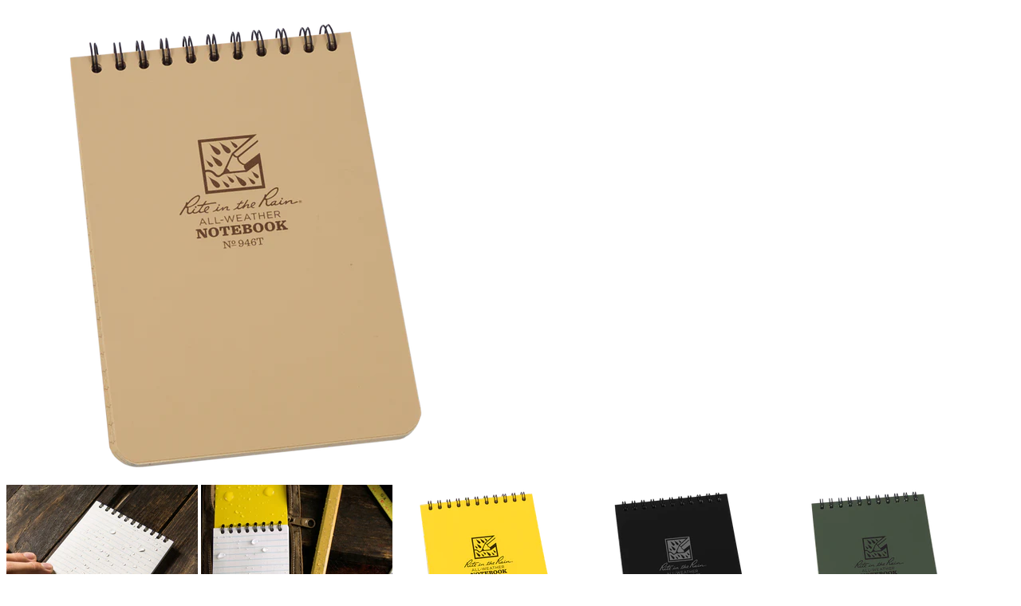

--- FILE ---
content_type: text/html; charset=utf-8
request_url: https://www.man-pack.com/products/all-weather-notebooks?view=quick
body_size: 2703
content:

<div itemscope itemtype="http://schema.org/Product" id="product-10531123218" data-product-id="10531123218" class="quick-shop row product-page" data-section-id="">

  <div class="product-photos desktop-6 mobile-3">
    
    <div id="bigimage" class="bigimage-10531123218 desktop-10"> 
      <img class="mainimage" id="10531123218" data-image-id="" src="//www.man-pack.com/cdn/shop/products/f3bbe5c9a34289b94d8f4c425a116d49_600x.png?v=1522438721" alt='' title="Waterproof Spiral Note Pads (4" x 6")"/>
    </div>
     
    <div class="thumbnails">
      
      <a id="1"  href="//www.man-pack.com/cdn/shop/products/8174ca40677777129d98a098a663f792_600x.png?v=1522438721" data-image-id="24208306258" class="active thumb clicker-thumb">
        
        <img class="thumbnail desktop-2 tablet-1" src="//www.man-pack.com/cdn/shop/products/8174ca40677777129d98a098a663f792_medium.png?v=1522438721" alt="Waterproof Spiral Note Pads (4&quot; x 6&quot;)" data-image-id="24208306258" />
      </a>
      
      <a id="2"  href="//www.man-pack.com/cdn/shop/products/c7779222d9b2875863d670670023_600x.jpg?v=1522438721" data-image-id="2196759969853" class="thumb clicker-thumb">
        
        <img class="thumbnail desktop-2 tablet-1" src="//www.man-pack.com/cdn/shop/products/c7779222d9b2875863d670670023_medium.jpg?v=1522438721" alt="Waterproof Spiral Note Pads (4&quot; x 6&quot;)" data-image-id="2196759969853" />
      </a>
      
      <a id="3"  href="//www.man-pack.com/cdn/shop/products/b8c25c1462017fb4d111ddc74529aceb_600x.png?v=1522438721" data-image-id="24208306322" class="thumb clicker-thumb">
        
        <img class="thumbnail desktop-2 tablet-1" src="//www.man-pack.com/cdn/shop/products/b8c25c1462017fb4d111ddc74529aceb_medium.png?v=1522438721" alt="Yellow" data-image-id="24208306322" />
      </a>
      
      <a id="4"  href="//www.man-pack.com/cdn/shop/products/5f5278d72c92d9c5b1dcb6a4ae775318_600x.png?v=1522438721" data-image-id="24208306386" class="thumb clicker-thumb">
        
        <img class="thumbnail desktop-2 tablet-1" src="//www.man-pack.com/cdn/shop/products/5f5278d72c92d9c5b1dcb6a4ae775318_medium.png?v=1522438721" alt="Black" data-image-id="24208306386" />
      </a>
      
      <a id="5"  href="//www.man-pack.com/cdn/shop/products/6d073457a066af2a48fb9c2903a48118_600x.png?v=1522438721" data-image-id="24208306450" class="thumb clicker-thumb">
        
        <img class="thumbnail desktop-2 tablet-1" src="//www.man-pack.com/cdn/shop/products/6d073457a066af2a48fb9c2903a48118_medium.png?v=1522438721" alt="Green" data-image-id="24208306450" />
      </a>
      
      <a id="6"  href="//www.man-pack.com/cdn/shop/products/f3bbe5c9a34289b94d8f4c425a116d49_600x.png?v=1522438721" data-image-id="24208306514" class="thumb clicker-thumb">
        
        <img class="thumbnail desktop-2 tablet-1" src="//www.man-pack.com/cdn/shop/products/f3bbe5c9a34289b94d8f4c425a116d49_medium.png?v=1522438721" alt="Tan" data-image-id="24208306514" />
      </a>
      
      <a id="7"  href="//www.man-pack.com/cdn/shop/products/518b90c71be9c5895886c3e50a7ce869_600x.png?v=1522438721" data-image-id="24208306578" class="thumb clicker-thumb">
        
        <img class="thumbnail desktop-2 tablet-1" src="//www.man-pack.com/cdn/shop/products/518b90c71be9c5895886c3e50a7ce869_medium.png?v=1522438721" alt="Waterproof Spiral Note Pads (4&quot; x 6&quot;)" data-image-id="24208306578" />
      </a>
      
      <a id="8"  href="//www.man-pack.com/cdn/shop/products/8c06257738f16718f0437bfb5b2c1f12_600x.png?v=1522438721" data-image-id="24208306642" class="thumb clicker-thumb">
        
        <img class="thumbnail desktop-2 tablet-1" src="//www.man-pack.com/cdn/shop/products/8c06257738f16718f0437bfb5b2c1f12_medium.png?v=1522438721" alt="Waterproof Spiral Note Pads (4&quot; x 6&quot;)" data-image-id="24208306642" />
      </a>
      
      <a id="9"  href="//www.man-pack.com/cdn/shop/products/7d2190f2d000c4902ab3f91dd2ed1580_600x.png?v=1522438721" data-image-id="24208306706" class="thumb clicker-thumb">
        
        <img class="thumbnail desktop-2 tablet-1" src="//www.man-pack.com/cdn/shop/products/7d2190f2d000c4902ab3f91dd2ed1580_medium.png?v=1522438721" alt="Waterproof Spiral Note Pads (4&quot; x 6&quot;)" data-image-id="24208306706" />
      </a>
       
    </div>
    
  </div>


  <script>
    jQuery(function($) {

      
      Currency.convertAll(shopCurrency, Currency.currentCurrency);
      jQuery('.selected-currency').text(Currency.currentCurrency);
      

      
      });    
      
      
      // Switching main image
      $('.clicker-thumb').click(function() {
        var newImage = $(this).attr('href');
        $('.mainimage').attr({
          src: newImage
        });

        $("a.active").removeClass("active");
        $(this).addClass('active');
        return false;
      });     
      
  </script>

  <div class="product-right desktop-6 mobile-3">
    <div class="product-description">
      
      <h2>Waterproof Spiral Note Pads (4&quot; x 6&quot;)</h2>
      <p class="product-prices">
        
        
        <span class="product-price" itemprop="price">$6.99</span>
        
        
      </p>  

      <form action="/cart/add" method="post" data-money-format="${{amount}}" data-option-index="" enctype="multipart/form-data" class="product_form" id="AddToCartForm">
  
  <div class="select">
    <select id="product-select-10531123218" name='id'>
      
<option  data-sku="Rite-in-the-rain-4x6-yellow" value="43099563922">Yellow / 4x6 - $6.99</option>
      
<option  data-sku="Rite-in-the-rain-4x6-Black" value="43099563986">Black / 4x6 - $6.99</option>
      
<option  data-sku="Rite-in-the-rain-4x6-Green" value="43099564050">Green / 4x6 - $6.99</option>
      
<option  selected="selected"  data-sku="Rite-in-the-rain-4x6-Tan" value="43099564114">Tan / 4x6 - $6.99</option>
      
    </select>
  </div>
  

    
  <div id="product-add">
    <input type="submit" name="button" class="add" id="AddToCart" value="Add to Cart" />
  </div>
  

  <div class="clear"></div>

</form>
  

<script>
  // Shopify Product form requirement
  selectCallback = function(variant, selector) {
    var $product = $('#product-' + selector.product.id);    
    if (variant && variant.available == true) {
      if(variant.compare_at_price > variant.price){
        $('.was', $product).html(Shopify.formatMoney(variant.compare_at_price, $('form', $product).data('money-format')))        
      } else {
        $('.was', $product).text('')
      } 
      $('.product-price', $product).html(Shopify.formatMoney(variant.price, $('form', $product).data('money-format'))) 
      $('.add', $product).removeClass('disabled').removeAttr('disabled').val('Add to Cart');
        } else {
        var message = variant ? "Sold Out" : "Sold Out";
        $('.was', $product).text('')
      $('.product-price', $product).text(message);
      $('.add', $product).addClass('disabled').attr('disabled', 'disabled').val(message); 
    } 


    if (variant && variant.featured_image) {
      var original_image = $(".bigimage-10531123218 img"), new_image = variant.featured_image;
		Shopify.Image.switchImage(new_image, original_image[0], function (new_image_src, original_image, element) {
        $(element).attr('src', new_image_src);   
        $('.thumbnail[data-image-id="' + variant.featured_image.id + '"]').trigger('click');
      });
    }
    
    
    Currency.convertAll(shopCurrency, Currency.currentCurrency);
    jQuery('.selected-currency').text(Currency.currentCurrency);
        
    
  }; 
</script>


<script type="text/javascript">
  $(function() {
    $product = $('#product-' + 10531123218);
      if($('.single-option-selector', $product).length == 0) {             
      new Shopify.OptionSelectors("product-select-10531123218", { product: {"id":10531123218,"title":"Waterproof Spiral Note Pads (4\" x 6\")","handle":"all-weather-notebooks","description":"\u003cp style=\"text-align: center;\"\u003e\u003cstrong\u003e\u003cspan style=\"font-size: xx-large;\"\u003eMade in the USA \u003c\/span\u003e\u003c\/strong\u003e\u003cstrong\u003e\u003cspan style=\"font-size: xx-large;\"\u003e\u003cimg alt=\"Image result for american flag image\" src=\"https:\/\/cdn.shopify.com\/s\/files\/1\/2143\/0505\/t\/4\/assets\/description_image_300px-Flag_of_the_United_States.svg.png?10732913925868208465\" height=\"24\" width=\"46\"\u003e\u003c\/span\u003e\u003c\/strong\u003e\u003c\/p\u003e\n\u003cp\u003e\u003cspan style=\"font-size: large;\"\u003eThese are the truly go-anywhere, anytime, in any weather notebooks. Write on the paper and ink won't run or smudge even when submerged under water! These pocket top-spiral notebooks are conveniently sized to take with you on your outings. With a Polydura cover and the 4\" x 6\" Universal pattern, these 100 page (50 sheet) notebooks are perfect for any situation.\u003c\/span\u003e\u003c\/p\u003e\n\u003cp\u003e\u003cspan style=\"font-size: x-large;\"\u003e\u003cstrong\u003eCover Colors: yellow, black, tan, green\u003c\/strong\u003e\u003c\/span\u003e\u003c\/p\u003e\n\u003cp\u003e\u003cspan style=\"font-size: x-large;\"\u003e\u003cstrong\u003eCover Material: polydura\u003c\/strong\u003e\u003c\/span\u003e\u003c\/p\u003e\n\u003cp\u003e\u003cspan style=\"font-size: x-large;\"\u003e\u003cstrong\u003eBinding: top spiral\u003c\/strong\u003e\u003c\/span\u003e\u003c\/p\u003e\n\u003cp\u003e\u003cspan style=\"font-size: x-large;\"\u003e\u003cstrong\u003ePaper Color: white\u003c\/strong\u003e\u003c\/span\u003e\u003c\/p\u003e\n\u003cp\u003e\u003cspan style=\"font-size: x-large;\"\u003e\u003cstrong\u003eNumber of Pages: 100\u003c\/strong\u003e\u003c\/span\u003e\u003c\/p\u003e\n\u003cp\u003e\u003cspan style=\"font-size: x-large;\"\u003e\u003cstrong\u003eNumber of Sheets: 50\u003c\/strong\u003e\u003c\/span\u003e\u003c\/p\u003e\n\u003cp\u003e\u003cspan style=\"font-size: x-large;\"\u003e\u003cstrong\u003eWeight: 0.2 lbs\u003c\/strong\u003e\u003c\/span\u003e\u003c\/p\u003e","published_at":"2017-09-01T06:39:21-04:00","created_at":"2017-09-01T06:39:23-04:00","vendor":"vendor-unknown","type":"SHOP","tags":["EDC Gear","Featured"],"price":699,"price_min":699,"price_max":699,"available":true,"price_varies":false,"compare_at_price":null,"compare_at_price_min":0,"compare_at_price_max":0,"compare_at_price_varies":false,"variants":[{"id":43099563922,"title":"Yellow \/ 4x6","option1":"Yellow","option2":"4x6","option3":null,"sku":"Rite-in-the-rain-4x6-yellow","requires_shipping":true,"taxable":true,"featured_image":{"id":24208306322,"product_id":10531123218,"position":3,"created_at":"2017-09-01T06:39:23-04:00","updated_at":"2018-03-30T15:38:41-04:00","alt":"Yellow","width":700,"height":700,"src":"\/\/www.man-pack.com\/cdn\/shop\/products\/b8c25c1462017fb4d111ddc74529aceb.png?v=1522438721","variant_ids":[43099563922]},"available":false,"name":"Waterproof Spiral Note Pads (4\" x 6\") - Yellow \/ 4x6","public_title":"Yellow \/ 4x6","options":["Yellow","4x6"],"price":699,"weight":91,"compare_at_price":null,"inventory_quantity":0,"inventory_management":"shopify","inventory_policy":"deny","barcode":"","featured_media":{"alt":"Yellow","id":349580492861,"position":3,"preview_image":{"aspect_ratio":1.0,"height":700,"width":700,"src":"\/\/www.man-pack.com\/cdn\/shop\/products\/b8c25c1462017fb4d111ddc74529aceb.png?v=1522438721"}},"requires_selling_plan":false,"selling_plan_allocations":[]},{"id":43099563986,"title":"Black \/ 4x6","option1":"Black","option2":"4x6","option3":null,"sku":"Rite-in-the-rain-4x6-Black","requires_shipping":true,"taxable":true,"featured_image":{"id":24208306386,"product_id":10531123218,"position":4,"created_at":"2017-09-01T06:39:23-04:00","updated_at":"2018-03-30T15:38:41-04:00","alt":"Black","width":700,"height":700,"src":"\/\/www.man-pack.com\/cdn\/shop\/products\/5f5278d72c92d9c5b1dcb6a4ae775318.png?v=1522438721","variant_ids":[43099563986]},"available":false,"name":"Waterproof Spiral Note Pads (4\" x 6\") - Black \/ 4x6","public_title":"Black \/ 4x6","options":["Black","4x6"],"price":699,"weight":91,"compare_at_price":null,"inventory_quantity":0,"inventory_management":"shopify","inventory_policy":"deny","barcode":"","featured_media":{"alt":"Black","id":349580525629,"position":4,"preview_image":{"aspect_ratio":1.0,"height":700,"width":700,"src":"\/\/www.man-pack.com\/cdn\/shop\/products\/5f5278d72c92d9c5b1dcb6a4ae775318.png?v=1522438721"}},"requires_selling_plan":false,"selling_plan_allocations":[]},{"id":43099564050,"title":"Green \/ 4x6","option1":"Green","option2":"4x6","option3":null,"sku":"Rite-in-the-rain-4x6-Green","requires_shipping":true,"taxable":true,"featured_image":{"id":24208306450,"product_id":10531123218,"position":5,"created_at":"2017-09-01T06:39:23-04:00","updated_at":"2018-03-30T15:38:41-04:00","alt":"Green","width":700,"height":700,"src":"\/\/www.man-pack.com\/cdn\/shop\/products\/6d073457a066af2a48fb9c2903a48118.png?v=1522438721","variant_ids":[43099564050]},"available":false,"name":"Waterproof Spiral Note Pads (4\" x 6\") - Green \/ 4x6","public_title":"Green \/ 4x6","options":["Green","4x6"],"price":699,"weight":91,"compare_at_price":null,"inventory_quantity":0,"inventory_management":"shopify","inventory_policy":"deny","barcode":"","featured_media":{"alt":"Green","id":349580558397,"position":5,"preview_image":{"aspect_ratio":1.0,"height":700,"width":700,"src":"\/\/www.man-pack.com\/cdn\/shop\/products\/6d073457a066af2a48fb9c2903a48118.png?v=1522438721"}},"requires_selling_plan":false,"selling_plan_allocations":[]},{"id":43099564114,"title":"Tan \/ 4x6","option1":"Tan","option2":"4x6","option3":null,"sku":"Rite-in-the-rain-4x6-Tan","requires_shipping":true,"taxable":true,"featured_image":{"id":24208306514,"product_id":10531123218,"position":6,"created_at":"2017-09-01T06:39:23-04:00","updated_at":"2018-03-30T15:38:41-04:00","alt":"Tan","width":700,"height":700,"src":"\/\/www.man-pack.com\/cdn\/shop\/products\/f3bbe5c9a34289b94d8f4c425a116d49.png?v=1522438721","variant_ids":[43099564114]},"available":true,"name":"Waterproof Spiral Note Pads (4\" x 6\") - Tan \/ 4x6","public_title":"Tan \/ 4x6","options":["Tan","4x6"],"price":699,"weight":91,"compare_at_price":null,"inventory_quantity":2,"inventory_management":"shopify","inventory_policy":"deny","barcode":"","featured_media":{"alt":"Tan","id":349580591165,"position":6,"preview_image":{"aspect_ratio":1.0,"height":700,"width":700,"src":"\/\/www.man-pack.com\/cdn\/shop\/products\/f3bbe5c9a34289b94d8f4c425a116d49.png?v=1522438721"}},"requires_selling_plan":false,"selling_plan_allocations":[]}],"images":["\/\/www.man-pack.com\/cdn\/shop\/products\/8174ca40677777129d98a098a663f792.png?v=1522438721","\/\/www.man-pack.com\/cdn\/shop\/products\/c7779222d9b2875863d670670023.jpg?v=1522438721","\/\/www.man-pack.com\/cdn\/shop\/products\/b8c25c1462017fb4d111ddc74529aceb.png?v=1522438721","\/\/www.man-pack.com\/cdn\/shop\/products\/5f5278d72c92d9c5b1dcb6a4ae775318.png?v=1522438721","\/\/www.man-pack.com\/cdn\/shop\/products\/6d073457a066af2a48fb9c2903a48118.png?v=1522438721","\/\/www.man-pack.com\/cdn\/shop\/products\/f3bbe5c9a34289b94d8f4c425a116d49.png?v=1522438721","\/\/www.man-pack.com\/cdn\/shop\/products\/518b90c71be9c5895886c3e50a7ce869.png?v=1522438721","\/\/www.man-pack.com\/cdn\/shop\/products\/8c06257738f16718f0437bfb5b2c1f12.png?v=1522438721","\/\/www.man-pack.com\/cdn\/shop\/products\/7d2190f2d000c4902ab3f91dd2ed1580.png?v=1522438721"],"featured_image":"\/\/www.man-pack.com\/cdn\/shop\/products\/8174ca40677777129d98a098a663f792.png?v=1522438721","options":["Color","Size"],"media":[{"alt":null,"id":349580460093,"position":1,"preview_image":{"aspect_ratio":1.0,"height":700,"width":700,"src":"\/\/www.man-pack.com\/cdn\/shop\/products\/8174ca40677777129d98a098a663f792.png?v=1522438721"},"aspect_ratio":1.0,"height":700,"media_type":"image","src":"\/\/www.man-pack.com\/cdn\/shop\/products\/8174ca40677777129d98a098a663f792.png?v=1522438721","width":700},{"alt":null,"id":974814117949,"position":2,"preview_image":{"aspect_ratio":1.0,"height":700,"width":700,"src":"\/\/www.man-pack.com\/cdn\/shop\/products\/c7779222d9b2875863d670670023.jpg?v=1522438721"},"aspect_ratio":1.0,"height":700,"media_type":"image","src":"\/\/www.man-pack.com\/cdn\/shop\/products\/c7779222d9b2875863d670670023.jpg?v=1522438721","width":700},{"alt":"Yellow","id":349580492861,"position":3,"preview_image":{"aspect_ratio":1.0,"height":700,"width":700,"src":"\/\/www.man-pack.com\/cdn\/shop\/products\/b8c25c1462017fb4d111ddc74529aceb.png?v=1522438721"},"aspect_ratio":1.0,"height":700,"media_type":"image","src":"\/\/www.man-pack.com\/cdn\/shop\/products\/b8c25c1462017fb4d111ddc74529aceb.png?v=1522438721","width":700},{"alt":"Black","id":349580525629,"position":4,"preview_image":{"aspect_ratio":1.0,"height":700,"width":700,"src":"\/\/www.man-pack.com\/cdn\/shop\/products\/5f5278d72c92d9c5b1dcb6a4ae775318.png?v=1522438721"},"aspect_ratio":1.0,"height":700,"media_type":"image","src":"\/\/www.man-pack.com\/cdn\/shop\/products\/5f5278d72c92d9c5b1dcb6a4ae775318.png?v=1522438721","width":700},{"alt":"Green","id":349580558397,"position":5,"preview_image":{"aspect_ratio":1.0,"height":700,"width":700,"src":"\/\/www.man-pack.com\/cdn\/shop\/products\/6d073457a066af2a48fb9c2903a48118.png?v=1522438721"},"aspect_ratio":1.0,"height":700,"media_type":"image","src":"\/\/www.man-pack.com\/cdn\/shop\/products\/6d073457a066af2a48fb9c2903a48118.png?v=1522438721","width":700},{"alt":"Tan","id":349580591165,"position":6,"preview_image":{"aspect_ratio":1.0,"height":700,"width":700,"src":"\/\/www.man-pack.com\/cdn\/shop\/products\/f3bbe5c9a34289b94d8f4c425a116d49.png?v=1522438721"},"aspect_ratio":1.0,"height":700,"media_type":"image","src":"\/\/www.man-pack.com\/cdn\/shop\/products\/f3bbe5c9a34289b94d8f4c425a116d49.png?v=1522438721","width":700},{"alt":null,"id":349580623933,"position":7,"preview_image":{"aspect_ratio":1.0,"height":700,"width":700,"src":"\/\/www.man-pack.com\/cdn\/shop\/products\/518b90c71be9c5895886c3e50a7ce869.png?v=1522438721"},"aspect_ratio":1.0,"height":700,"media_type":"image","src":"\/\/www.man-pack.com\/cdn\/shop\/products\/518b90c71be9c5895886c3e50a7ce869.png?v=1522438721","width":700},{"alt":null,"id":349580656701,"position":8,"preview_image":{"aspect_ratio":1.0,"height":700,"width":700,"src":"\/\/www.man-pack.com\/cdn\/shop\/products\/8c06257738f16718f0437bfb5b2c1f12.png?v=1522438721"},"aspect_ratio":1.0,"height":700,"media_type":"image","src":"\/\/www.man-pack.com\/cdn\/shop\/products\/8c06257738f16718f0437bfb5b2c1f12.png?v=1522438721","width":700},{"alt":null,"id":349580689469,"position":9,"preview_image":{"aspect_ratio":1.0,"height":700,"width":700,"src":"\/\/www.man-pack.com\/cdn\/shop\/products\/7d2190f2d000c4902ab3f91dd2ed1580.png?v=1522438721"},"aspect_ratio":1.0,"height":700,"media_type":"image","src":"\/\/www.man-pack.com\/cdn\/shop\/products\/7d2190f2d000c4902ab3f91dd2ed1580.png?v=1522438721","width":700}],"requires_selling_plan":false,"selling_plan_groups":[],"content":"\u003cp style=\"text-align: center;\"\u003e\u003cstrong\u003e\u003cspan style=\"font-size: xx-large;\"\u003eMade in the USA \u003c\/span\u003e\u003c\/strong\u003e\u003cstrong\u003e\u003cspan style=\"font-size: xx-large;\"\u003e\u003cimg alt=\"Image result for american flag image\" src=\"https:\/\/cdn.shopify.com\/s\/files\/1\/2143\/0505\/t\/4\/assets\/description_image_300px-Flag_of_the_United_States.svg.png?10732913925868208465\" height=\"24\" width=\"46\"\u003e\u003c\/span\u003e\u003c\/strong\u003e\u003c\/p\u003e\n\u003cp\u003e\u003cspan style=\"font-size: large;\"\u003eThese are the truly go-anywhere, anytime, in any weather notebooks. Write on the paper and ink won't run or smudge even when submerged under water! These pocket top-spiral notebooks are conveniently sized to take with you on your outings. With a Polydura cover and the 4\" x 6\" Universal pattern, these 100 page (50 sheet) notebooks are perfect for any situation.\u003c\/span\u003e\u003c\/p\u003e\n\u003cp\u003e\u003cspan style=\"font-size: x-large;\"\u003e\u003cstrong\u003eCover Colors: yellow, black, tan, green\u003c\/strong\u003e\u003c\/span\u003e\u003c\/p\u003e\n\u003cp\u003e\u003cspan style=\"font-size: x-large;\"\u003e\u003cstrong\u003eCover Material: polydura\u003c\/strong\u003e\u003c\/span\u003e\u003c\/p\u003e\n\u003cp\u003e\u003cspan style=\"font-size: x-large;\"\u003e\u003cstrong\u003eBinding: top spiral\u003c\/strong\u003e\u003c\/span\u003e\u003c\/p\u003e\n\u003cp\u003e\u003cspan style=\"font-size: x-large;\"\u003e\u003cstrong\u003ePaper Color: white\u003c\/strong\u003e\u003c\/span\u003e\u003c\/p\u003e\n\u003cp\u003e\u003cspan style=\"font-size: x-large;\"\u003e\u003cstrong\u003eNumber of Pages: 100\u003c\/strong\u003e\u003c\/span\u003e\u003c\/p\u003e\n\u003cp\u003e\u003cspan style=\"font-size: x-large;\"\u003e\u003cstrong\u003eNumber of Sheets: 50\u003c\/strong\u003e\u003c\/span\u003e\u003c\/p\u003e\n\u003cp\u003e\u003cspan style=\"font-size: x-large;\"\u003e\u003cstrong\u003eWeight: 0.2 lbs\u003c\/strong\u003e\u003c\/span\u003e\u003c\/p\u003e"}, onVariantSelected:
      selectCallback, enableHistoryState: true });
    }
  });    
</script>



     
      <div class="rte">Made in the USA These are the truly go-anywhere, anytime, in any weather notebooks. Write on the paper and ink won't run or smudge even when submerged under water! These...</div>

      <div class="desc">
        <div class="share-icons">
  <span class="share-text">SHARE:</span>
  <a href="//www.facebook.com/sharer.php?u=https://www.man-pack.com/products/all-weather-notebooks" class="facebook" target="_blank"><i class="fa fa-facebook fa-2x"></i></a>
  <a href="//twitter.com/home?status=https://www.man-pack.com/products/all-weather-notebooks via @https://twitter.com/manpack1" title="Share on Twitter" target="_blank" class="twitter"><i class="fa fa-twitter fa-2x"></i></a>
  
  
  
</div>
        <a href="/products/all-weather-notebooks" class="full-click">View Full Details</a>
      </div>
    </div>
  </div>
</div>
